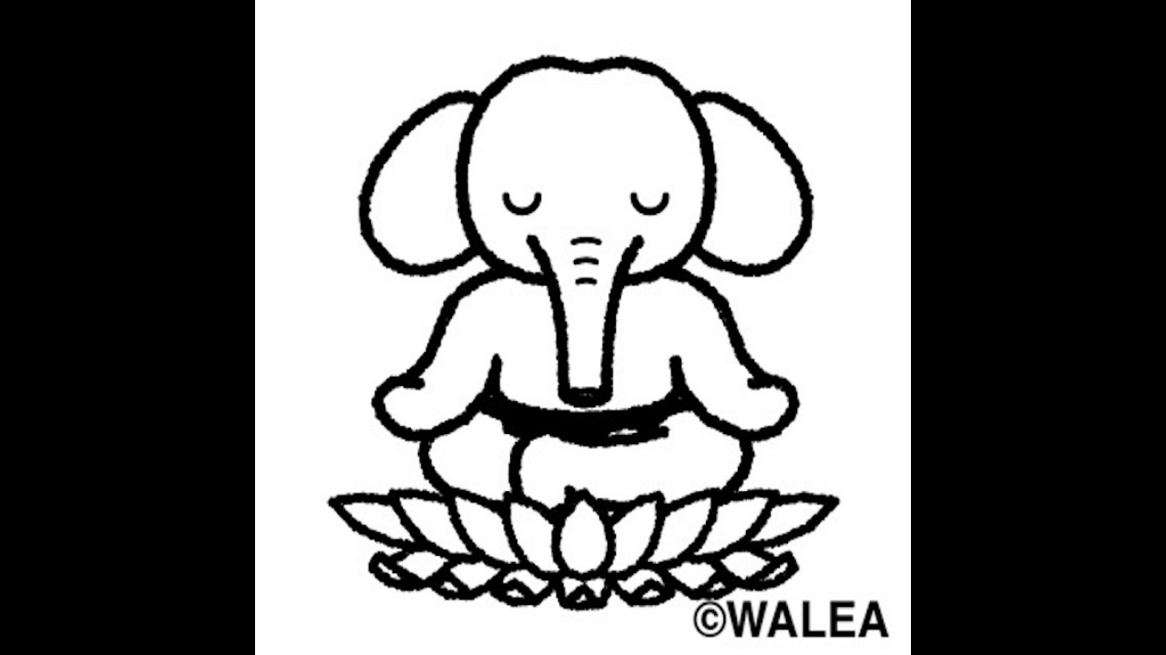

--- FILE ---
content_type: text/html; charset=utf-8
request_url: https://page.line.me/exu6300j/profile/img
body_size: 7915
content:
<!DOCTYPE html><html lang="en"><script id="oa-script-list" type="application/json">https://page.line-scdn.net/_next/static/chunks/pages/_app-04a59534f1b6ba96.js,https://page.line-scdn.net/_next/static/chunks/pages/%5BsearchId%5D/profile/img-5420dcdf93fa9498.js</script><head><meta charSet="UTF-8"/><meta name="viewport" content="width=device-width,initial-scale=1,minimum-scale=1,maximum-scale=1,user-scalable=no,viewport-fit=cover"/><link rel="apple-touch-icon" sizes="180x180" href="https://page.line-scdn.net/favicons/apple-touch-icon.png"/><link rel="icon" type="image/png" sizes="32x32" href="https://page.line-scdn.net/favicons/favicon-32x32.png"/><link rel="icon" type="image/png" sizes="16x16" href="https://page.line-scdn.net/favicons/favicon-16x16.png&quot;"/><link rel="mask-icon" href="https://page.line-scdn.net/favicons/safari-pinned-tab.svg" color="#4ecd00"/><link rel="shortcut icon" href="https://page.line-scdn.net/favicons/favicon.ico"/><meta name="theme-color" content="#ffffff"/><meta property="og:image" content="https://page-share.line.me//%40exu6300j/global/og_image.png?ts=1768888913599"/><meta name="twitter:card" content="summary_large_image"/><link rel="stylesheet" href="https://unpkg.com/swiper@6.8.1/swiper-bundle.min.css"/><title>B.C.Studio.SUAY | LINE Official Account</title><meta property="og:title" content="B.C.Studio.SUAY | LINE Official Account"/><meta name="twitter:title" content="B.C.Studio.SUAY | LINE Official Account"/><link rel="canonical" href="https://page.line.me/exu6300j/profile/img"/><meta property="line:service_name" content="Official Account"/><meta name="description" content="B.C.Studio.SUAY&#x27;s LINE official account profile page. Add them as a friend for the latest news."/><link rel="preload" as="image" href="https://voom-obs.line-scdn.net/r/myhome/hex/40ccbe954cb5c4e8335832c552c3b4c270a3a9fb0f998ed9121d27b3bf30e84etef3233519cf5347t0ef2a4a5/w750" media="(max-width: 720px)"/><link rel="preload" as="image" href="https://voom-obs.line-scdn.net/r/myhome/hex/40ccbe954cb5c4e8335832c552c3b4c270a3a9fb0f998ed9121d27b3bf30e84etef3233519cf5347t0ef2a4a5/w960" media="(min-width: 720.1px)"/><meta name="next-head-count" content="19"/><link rel="preload" href="https://page.line-scdn.net/_next/static/css/6c56c7c442f9e637.css" as="style"/><link rel="stylesheet" href="https://page.line-scdn.net/_next/static/css/6c56c7c442f9e637.css" data-n-g=""/><link rel="preload" href="https://page.line-scdn.net/_next/static/css/f1585048c0ed3de6.css" as="style"/><link rel="stylesheet" href="https://page.line-scdn.net/_next/static/css/f1585048c0ed3de6.css" data-n-p=""/><noscript data-n-css=""></noscript><script defer="" nomodule="" src="https://page.line-scdn.net/_next/static/chunks/polyfills-c67a75d1b6f99dc8.js"></script><script src="https://page.line-scdn.net/_next/static/chunks/webpack-130e19885477412b.js" defer=""></script><script src="https://page.line-scdn.net/_next/static/chunks/framework-5d5971fdfab04833.js" defer=""></script><script src="https://page.line-scdn.net/_next/static/chunks/main-05d9c954f502a1b0.js" defer=""></script><script src="https://page.line-scdn.net/_next/static/chunks/137-90ab3d3bd63e8e4a.js" defer=""></script><script src="https://page.line-scdn.net/_next/static/x1gJ7V5kH50Z5km7G6nP6/_buildManifest.js" defer=""></script><script src="https://page.line-scdn.net/_next/static/x1gJ7V5kH50Z5km7G6nP6/_ssgManifest.js" defer=""></script></head><body class=""><div id="__next"><div class="wrap_viewer" style="--profile-button-color:#0260ea"><header id="header" class="header header_web"><div class="header_wrap"><span class="header_logo"><svg xmlns="http://www.w3.org/2000/svg" fill="none" viewBox="0 0 250 17" class="header_logo_image" role="img" aria-label="LINE OFFICIAL ACCOUNT" title="LINE OFFICIAL ACCOUNT"><path fill="#000" d="M.118 16V1.204H3.88v11.771h6.121V16zm11.607 0V1.204h3.763V16zm6.009 0V1.204h3.189l5.916 8.541h.072V1.204h3.753V16h-3.158l-5.947-8.634h-.072V16zm15.176 0V1.204h10.14v3.025h-6.377V7.15h5.998v2.83h-5.998v2.994h6.378V16zm23.235.267c-4.491 0-7.3-2.943-7.3-7.66v-.02c0-4.707 2.83-7.65 7.3-7.65 4.502 0 7.311 2.943 7.311 7.65v.02c0 4.717-2.8 7.66-7.311 7.66m0-3.118c2.153 0 3.486-1.763 3.486-4.542v-.02c0-2.8-1.363-4.533-3.486-4.533-2.102 0-3.466 1.723-3.466 4.532v.02c0 2.81 1.354 4.543 3.466 4.543M65.291 16V1.204h10.07v3.025h-6.306v3.373h5.732v2.881h-5.732V16zm11.731 0V1.204h10.07v3.025h-6.307v3.373h5.732v2.881h-5.732V16zm11.73 0V1.204h3.764V16zm12.797.267c-4.44 0-7.198-2.84-7.198-7.67v-.01c0-4.83 2.779-7.65 7.198-7.65 3.866 0 6.542 2.481 6.676 5.793v.103h-3.62l-.021-.154c-.235-1.538-1.312-2.625-3.035-2.625-2.06 0-3.363 1.692-3.363 4.522v.01c0 2.861 1.313 4.563 3.374 4.563 1.63 0 2.789-1.015 3.045-2.666l.02-.112h3.62l-.01.112c-.133 3.312-2.84 5.784-6.686 5.784m8.47-.267V1.204h3.763V16zm5.189 0 4.983-14.796h4.604L129.778 16h-3.947l-.923-3.25h-4.83l-.923 3.25zm7.249-11.577-1.6 5.62h3.271l-1.599-5.62zM131.204 16V1.204h3.763v11.771h6.121V16zm14.868 0 4.983-14.796h4.604L160.643 16h-3.948l-.923-3.25h-4.83L150.02 16zm7.249-11.577-1.599 5.62h3.271l-1.6-5.62zm14.653 11.844c-4.44 0-7.198-2.84-7.198-7.67v-.01c0-4.83 2.779-7.65 7.198-7.65 3.866 0 6.542 2.481 6.675 5.793v.103h-3.619l-.021-.154c-.236-1.538-1.312-2.625-3.035-2.625-2.061 0-3.363 1.692-3.363 4.522v.01c0 2.861 1.312 4.563 3.373 4.563 1.631 0 2.789-1.015 3.046-2.666l.02-.112h3.62l-.01.112c-.134 3.312-2.841 5.784-6.686 5.784m15.258 0c-4.44 0-7.198-2.84-7.198-7.67v-.01c0-4.83 2.778-7.65 7.198-7.65 3.866 0 6.542 2.481 6.675 5.793v.103h-3.619l-.021-.154c-.236-1.538-1.312-2.625-3.035-2.625-2.061 0-3.363 1.692-3.363 4.522v.01c0 2.861 1.312 4.563 3.373 4.563 1.631 0 2.789-1.015 3.046-2.666l.02-.112h3.62l-.011.112c-.133 3.312-2.84 5.784-6.685 5.784m15.36 0c-4.491 0-7.3-2.943-7.3-7.66v-.02c0-4.707 2.83-7.65 7.3-7.65 4.502 0 7.311 2.943 7.311 7.65v.02c0 4.717-2.799 7.66-7.311 7.66m0-3.118c2.154 0 3.487-1.763 3.487-4.542v-.02c0-2.8-1.364-4.533-3.487-4.533-2.102 0-3.466 1.723-3.466 4.532v.02c0 2.81 1.354 4.543 3.466 4.543m15.514 3.118c-3.855 0-6.367-2.184-6.367-5.517V1.204h3.763v9.187c0 1.723.923 2.758 2.615 2.758 1.681 0 2.604-1.035 2.604-2.758V1.204h3.763v9.546c0 3.322-2.491 5.517-6.378 5.517M222.73 16V1.204h3.189l5.916 8.541h.072V1.204h3.753V16h-3.158l-5.947-8.634h-.072V16zm18.611 0V4.229h-4.081V1.204h11.915v3.025h-4.081V16z"></path></svg></span></div></header><div class="viewer zoom"><div class="lst_viewer"><div class="viewer_item"><picture class="picture"><img class="image" alt="" src="https://profile.line-scdn.net/0hJ7A4w3YlFRh8TT8_3X5qT0AIG3ULYxNQBH4OfFtPSikEeVtHSXlcf1oaHyxTKFYZFSxffF0dHiwD?0"/></picture></div></div></div></div></div><script src="https://static.line-scdn.net/liff/edge/versions/2.27.1/sdk.js"></script><script src="https://static.line-scdn.net/uts/edge/stable/uts.js"></script><script id="__NEXT_DATA__" type="application/json">{"props":{"pageProps":{"initialDataString":"{\"lang\":\"en\",\"origin\":\"web\",\"opener\":{},\"device\":\"Desktop\",\"lineAppVersion\":\"\",\"requestedSearchId\":\"exu6300j\",\"openQrModal\":false,\"isBusinessAccountLineMeDomain\":false,\"account\":{\"accountInfo\":{\"id\":\"14735754\",\"provider\":{\"isCertificated\":false,\"name\":\"Body Conditioning Studio SUAY\"},\"countryCode\":\"JP\",\"managingCountryCode\":\"JP\",\"basicSearchId\":\"@exu6300j\",\"premiumSearchId\":\"@studiosuay\",\"subPageId\":\"77895083622041\",\"profileConfig\":{\"activateSearchId\":true,\"activateFollowerCount\":false},\"shareInfoImage\":\"https://page-share.line.me//%40exu6300j/global/og_image.png?ts=1768888913599\",\"friendCount\":96},\"profile\":{\"type\":\"basic\",\"name\":\"B.C.Studio.SUAY\",\"badgeType\":\"certified\",\"profileImg\":{\"original\":\"https://profile.line-scdn.net/0hJ7A4w3YlFRh8TT8_3X5qT0AIG3ULYxNQBH4OfFtPSikEeVtHSXlcf1oaHyxTKFYZFSxffF0dHiwD\",\"thumbs\":{\"xSmall\":\"https://profile.line-scdn.net/0hJ7A4w3YlFRh8TT8_3X5qT0AIG3ULYxNQBH4OfFtPSikEeVtHSXlcf1oaHyxTKFYZFSxffF0dHiwD/preview\",\"small\":\"https://profile.line-scdn.net/0hJ7A4w3YlFRh8TT8_3X5qT0AIG3ULYxNQBH4OfFtPSikEeVtHSXlcf1oaHyxTKFYZFSxffF0dHiwD/preview\",\"mid\":\"https://profile.line-scdn.net/0hJ7A4w3YlFRh8TT8_3X5qT0AIG3ULYxNQBH4OfFtPSikEeVtHSXlcf1oaHyxTKFYZFSxffF0dHiwD/preview\",\"large\":\"https://profile.line-scdn.net/0hJ7A4w3YlFRh8TT8_3X5qT0AIG3ULYxNQBH4OfFtPSikEeVtHSXlcf1oaHyxTKFYZFSxffF0dHiwD/preview\",\"xLarge\":\"https://profile.line-scdn.net/0hJ7A4w3YlFRh8TT8_3X5qT0AIG3ULYxNQBH4OfFtPSikEeVtHSXlcf1oaHyxTKFYZFSxffF0dHiwD/preview\",\"xxLarge\":\"https://profile.line-scdn.net/0hJ7A4w3YlFRh8TT8_3X5qT0AIG3ULYxNQBH4OfFtPSikEeVtHSXlcf1oaHyxTKFYZFSxffF0dHiwD/preview\"}},\"btnList\":[{\"type\":\"chat\",\"color\":\"#3c3e43\",\"chatReplyTimeDisplay\":false},{\"type\":\"home\",\"color\":\"#3c3e43\"},{\"type\":\"call\",\"color\":\"#3c3e43\",\"callType\":\"phone\",\"tel\":\"03-4500-7973\"},{\"type\":\"rewardCard\",\"color\":\"#3c3e43\"}],\"buttonColor\":\"#0260ea\",\"info\":{\"statusMsg\":\"ピラティス・パーソナルトレーニング\",\"basicInfo\":null},\"oaCallable\":false,\"floatingBarMessageList\":[],\"actionButtonServiceUrls\":[{\"buttonType\":\"HOME\",\"url\":\"https://line.me/R/home/public/main?id=exu6300j\"},{\"buttonType\":\"SHOPCARD\",\"url\":\"https://liff.line.me/1654883656-XqwKRkd4/accounts/exu6300j/shopcards/01HG7XKQ3DTWGY6WDG5SRE9NNT\"}],\"displayInformation\":{\"workingTime\":null,\"budget\":null,\"callType\":null,\"oaCallable\":false,\"oaCallAnyway\":false,\"tel\":null,\"website\":null,\"address\":null,\"newAddress\":{\"postalCode\":\"1550031\",\"provinceName\":\"東京都\",\"cityName\":\"世田谷区北沢\",\"baseAddress\":\"3-7-5\",\"detailAddress\":null,\"lat\":35.6653661,\"lng\":139.6721757},\"oldAddressDeprecated\":true}},\"pluginList\":[{\"type\":\"media\",\"id\":\"225151623992809\",\"content\":{\"itemList\":[{\"type\":\"media\",\"id\":\"1163934968606043100\",\"srcType\":\"timeline\",\"item\":{\"type\":\"photo\",\"body\":\"\",\"img\":{\"original\":\"https://voom-obs.line-scdn.net/r/myhome/hex/40ccbe954cb5c4e8335832c552c3b4c270a3a9fb0f998ed9121d27b3bf30e84etef3233519cf5347t0ef2a4a5\",\"thumbs\":{\"xSmall\":\"https://voom-obs.line-scdn.net/r/myhome/hex/40ccbe954cb5c4e8335832c552c3b4c270a3a9fb0f998ed9121d27b3bf30e84etef3233519cf5347t0ef2a4a5/w100\",\"small\":\"https://voom-obs.line-scdn.net/r/myhome/hex/40ccbe954cb5c4e8335832c552c3b4c270a3a9fb0f998ed9121d27b3bf30e84etef3233519cf5347t0ef2a4a5/w240\",\"mid\":\"https://voom-obs.line-scdn.net/r/myhome/hex/40ccbe954cb5c4e8335832c552c3b4c270a3a9fb0f998ed9121d27b3bf30e84etef3233519cf5347t0ef2a4a5/w480\",\"large\":\"https://voom-obs.line-scdn.net/r/myhome/hex/40ccbe954cb5c4e8335832c552c3b4c270a3a9fb0f998ed9121d27b3bf30e84etef3233519cf5347t0ef2a4a5/w750\",\"xLarge\":\"https://voom-obs.line-scdn.net/r/myhome/hex/40ccbe954cb5c4e8335832c552c3b4c270a3a9fb0f998ed9121d27b3bf30e84etef3233519cf5347t0ef2a4a5/w960\",\"xxLarge\":\"https://voom-obs.line-scdn.net/r/myhome/hex/40ccbe954cb5c4e8335832c552c3b4c270a3a9fb0f998ed9121d27b3bf30e84etef3233519cf5347t0ef2a4a5/w2400\"}}}},{\"type\":\"media\",\"id\":\"1156440391706049800\",\"srcType\":\"timeline\",\"item\":{\"type\":\"photo\",\"body\":\"ピラティスワークショップ、2019年度版が、いよいよ今週末より始まります􀂀\\n今週末は空きがわずかです。\\nぜひ今年も、この機会にご参加くださいませ。\\n（同内容のWSは、今年開催予定はございません。）\\n\\n２回目(8/18)、３回目(9/8)以降、と内容が変わります。\\nどんどんステップアップしますので、ピラティス初心者の方は、\\n第１回目(8/4）からぜひご参加くださいませ􀂍\",\"img\":{\"original\":\"https://voom-obs.line-scdn.net/r/myhome/hex/cj01dHQ5OGZoamMwY2FmJnM9anA3JnQ9bSZ1PTE4bGQ0YWNwNDNqMDAmaT02\",\"thumbs\":{\"xSmall\":\"https://voom-obs.line-scdn.net/r/myhome/hex/cj01dHQ5OGZoamMwY2FmJnM9anA3JnQ9bSZ1PTE4bGQ0YWNwNDNqMDAmaT02/w100\",\"small\":\"https://voom-obs.line-scdn.net/r/myhome/hex/cj01dHQ5OGZoamMwY2FmJnM9anA3JnQ9bSZ1PTE4bGQ0YWNwNDNqMDAmaT02/w240\",\"mid\":\"https://voom-obs.line-scdn.net/r/myhome/hex/cj01dHQ5OGZoamMwY2FmJnM9anA3JnQ9bSZ1PTE4bGQ0YWNwNDNqMDAmaT02/w480\",\"large\":\"https://voom-obs.line-scdn.net/r/myhome/hex/cj01dHQ5OGZoamMwY2FmJnM9anA3JnQ9bSZ1PTE4bGQ0YWNwNDNqMDAmaT02/w750\",\"xLarge\":\"https://voom-obs.line-scdn.net/r/myhome/hex/cj01dHQ5OGZoamMwY2FmJnM9anA3JnQ9bSZ1PTE4bGQ0YWNwNDNqMDAmaT02/w960\",\"xxLarge\":\"https://voom-obs.line-scdn.net/r/myhome/hex/cj01dHQ5OGZoamMwY2FmJnM9anA3JnQ9bSZ1PTE4bGQ0YWNwNDNqMDAmaT02/w2400\"}}}},{\"type\":\"media\",\"id\":\"1156255627306045000\",\"srcType\":\"timeline\",\"item\":{\"type\":\"photo\",\"body\":\"Body Conditioning Studio SUAY です􀁿\\n\\n\\n6/3に移転オープンして早１ヶ月が経過しました。\\nご愛顧賜りまして心から暑くお礼申し上げます。\\n\\n本日は、７月より開始しましたグループレッスンのご案内です􀂱\\n\\nタイムスケジュール\\n＜月曜日＞\\nヨガベーシック　１２：００〜\\n\\n＜火曜日＞\\nルーシーダットン　１２：００〜\\n\\n＜水曜日＞\\nヨガベーシック　１２：００〜\\nピラティスベ...\",\"img\":{\"original\":\"https://voom-obs.line-scdn.net/r/myhome/hex/cj03cjUxMDNqbTY1M3NjJnM9anA3JnQ9bSZ1PTE4ZWhjcTBuZzNsMDAmaT0w\",\"thumbs\":{\"xSmall\":\"https://voom-obs.line-scdn.net/r/myhome/hex/cj03cjUxMDNqbTY1M3NjJnM9anA3JnQ9bSZ1PTE4ZWhjcTBuZzNsMDAmaT0w/w100\",\"small\":\"https://voom-obs.line-scdn.net/r/myhome/hex/cj03cjUxMDNqbTY1M3NjJnM9anA3JnQ9bSZ1PTE4ZWhjcTBuZzNsMDAmaT0w/w240\",\"mid\":\"https://voom-obs.line-scdn.net/r/myhome/hex/cj03cjUxMDNqbTY1M3NjJnM9anA3JnQ9bSZ1PTE4ZWhjcTBuZzNsMDAmaT0w/w480\",\"large\":\"https://voom-obs.line-scdn.net/r/myhome/hex/cj03cjUxMDNqbTY1M3NjJnM9anA3JnQ9bSZ1PTE4ZWhjcTBuZzNsMDAmaT0w/w750\",\"xLarge\":\"https://voom-obs.line-scdn.net/r/myhome/hex/cj03cjUxMDNqbTY1M3NjJnM9anA3JnQ9bSZ1PTE4ZWhjcTBuZzNsMDAmaT0w/w960\",\"xxLarge\":\"https://voom-obs.line-scdn.net/r/myhome/hex/cj03cjUxMDNqbTY1M3NjJnM9anA3JnQ9bSZ1PTE4ZWhjcTBuZzNsMDAmaT0w/w2400\"}}}},{\"type\":\"media\",\"id\":\"1155594985306048800\",\"srcType\":\"timeline\",\"item\":{\"type\":\"photo\",\"body\":\"出張による、\\nヨガ\u0026ピラティス、タイ古式マッサージ、出張パーソナル（自重トレ＆体幹トレ）、パーソナルトレーニングのサービスを再開することに致しました􀂏\\n\\nご予約\u0026お問い合わせは、HPよりお問い合わせ下さい。\\nチャットでお問い合わせ頂けます。\\n\\nこちらのラインではご予約が受けられません😱\\nお知らせのみの配信になります。\\nご予約はHPからお問い合わせ下さいませ💫\",\"img\":{\"original\":\"https://voom-obs.line-scdn.net/r/myhome/hex/cj0tYXV0aHA4c2FvZXZsJnM9anA3JnQ9bSZ1PTE4bGRncmtxazNrZzAmaT0w\",\"thumbs\":{\"xSmall\":\"https://voom-obs.line-scdn.net/r/myhome/hex/cj0tYXV0aHA4c2FvZXZsJnM9anA3JnQ9bSZ1PTE4bGRncmtxazNrZzAmaT0w/w100\",\"small\":\"https://voom-obs.line-scdn.net/r/myhome/hex/cj0tYXV0aHA4c2FvZXZsJnM9anA3JnQ9bSZ1PTE4bGRncmtxazNrZzAmaT0w/w240\",\"mid\":\"https://voom-obs.line-scdn.net/r/myhome/hex/cj0tYXV0aHA4c2FvZXZsJnM9anA3JnQ9bSZ1PTE4bGRncmtxazNrZzAmaT0w/w480\",\"large\":\"https://voom-obs.line-scdn.net/r/myhome/hex/cj0tYXV0aHA4c2FvZXZsJnM9anA3JnQ9bSZ1PTE4bGRncmtxazNrZzAmaT0w/w750\",\"xLarge\":\"https://voom-obs.line-scdn.net/r/myhome/hex/cj0tYXV0aHA4c2FvZXZsJnM9anA3JnQ9bSZ1PTE4bGRncmtxazNrZzAmaT0w/w960\",\"xxLarge\":\"https://voom-obs.line-scdn.net/r/myhome/hex/cj0tYXV0aHA4c2FvZXZsJnM9anA3JnQ9bSZ1PTE4bGRncmtxazNrZzAmaT0w/w2400\"}}}}]}},{\"type\":\"recommendation\",\"id\":\"RecommendationPlugin\",\"content\":{\"i2i\":{\"itemList\":[{\"accountId\":\"632ssmpa\",\"name\":\"カリフォルニア倶楽部新宿\",\"img\":{\"original\":\"https://profile.line-scdn.net/0h382UbC9XbBcPLHLLkvoTQDNpYnp4AmpfdxlzcC0lO3J3GSMUZx4kd3h_MSFxTioUNx4qJXh4MCV3\",\"thumbs\":{\"xSmall\":\"https://profile.line-scdn.net/0h382UbC9XbBcPLHLLkvoTQDNpYnp4AmpfdxlzcC0lO3J3GSMUZx4kd3h_MSFxTioUNx4qJXh4MCV3/preview\",\"small\":\"https://profile.line-scdn.net/0h382UbC9XbBcPLHLLkvoTQDNpYnp4AmpfdxlzcC0lO3J3GSMUZx4kd3h_MSFxTioUNx4qJXh4MCV3/preview\",\"mid\":\"https://profile.line-scdn.net/0h382UbC9XbBcPLHLLkvoTQDNpYnp4AmpfdxlzcC0lO3J3GSMUZx4kd3h_MSFxTioUNx4qJXh4MCV3/preview\",\"large\":\"https://profile.line-scdn.net/0h382UbC9XbBcPLHLLkvoTQDNpYnp4AmpfdxlzcC0lO3J3GSMUZx4kd3h_MSFxTioUNx4qJXh4MCV3/preview\",\"xLarge\":\"https://profile.line-scdn.net/0h382UbC9XbBcPLHLLkvoTQDNpYnp4AmpfdxlzcC0lO3J3GSMUZx4kd3h_MSFxTioUNx4qJXh4MCV3/preview\",\"xxLarge\":\"https://profile.line-scdn.net/0h382UbC9XbBcPLHLLkvoTQDNpYnp4AmpfdxlzcC0lO3J3GSMUZx4kd3h_MSFxTioUNx4qJXh4MCV3/preview\"}},\"badgeType\":\"certified\",\"friendCount\":226,\"pluginIconList\":[]},{\"accountId\":\"891klmdt\",\"name\":\"バイオリプロ\",\"img\":{\"original\":\"https://profile.line-scdn.net/0hfnmAg67zOUFQOCsHRqhGFmx9NywnFj8JKFcjJiE6YHEtCH9Aal1-JHdvNCUqCn4VbA52cHVqbyZ6\",\"thumbs\":{\"xSmall\":\"https://profile.line-scdn.net/0hfnmAg67zOUFQOCsHRqhGFmx9NywnFj8JKFcjJiE6YHEtCH9Aal1-JHdvNCUqCn4VbA52cHVqbyZ6/preview\",\"small\":\"https://profile.line-scdn.net/0hfnmAg67zOUFQOCsHRqhGFmx9NywnFj8JKFcjJiE6YHEtCH9Aal1-JHdvNCUqCn4VbA52cHVqbyZ6/preview\",\"mid\":\"https://profile.line-scdn.net/0hfnmAg67zOUFQOCsHRqhGFmx9NywnFj8JKFcjJiE6YHEtCH9Aal1-JHdvNCUqCn4VbA52cHVqbyZ6/preview\",\"large\":\"https://profile.line-scdn.net/0hfnmAg67zOUFQOCsHRqhGFmx9NywnFj8JKFcjJiE6YHEtCH9Aal1-JHdvNCUqCn4VbA52cHVqbyZ6/preview\",\"xLarge\":\"https://profile.line-scdn.net/0hfnmAg67zOUFQOCsHRqhGFmx9NywnFj8JKFcjJiE6YHEtCH9Aal1-JHdvNCUqCn4VbA52cHVqbyZ6/preview\",\"xxLarge\":\"https://profile.line-scdn.net/0hfnmAg67zOUFQOCsHRqhGFmx9NywnFj8JKFcjJiE6YHEtCH9Aal1-JHdvNCUqCn4VbA52cHVqbyZ6/preview\"}},\"badgeType\":\"certified\",\"friendCount\":836,\"pluginIconList\":[]},{\"accountId\":\"080lyfuh\",\"name\":\"Blue beedro 自由が丘店\",\"img\":{\"original\":\"https://profile.line-scdn.net/0h9wt9Q9qgZlhJQHcIPeoZD3UFaDU-bmAQMSQvOzkSMWEwIidecHYpPDtCazowInYHdyN8a2sQbWBm\",\"thumbs\":{\"xSmall\":\"https://profile.line-scdn.net/0h9wt9Q9qgZlhJQHcIPeoZD3UFaDU-bmAQMSQvOzkSMWEwIidecHYpPDtCazowInYHdyN8a2sQbWBm/preview\",\"small\":\"https://profile.line-scdn.net/0h9wt9Q9qgZlhJQHcIPeoZD3UFaDU-bmAQMSQvOzkSMWEwIidecHYpPDtCazowInYHdyN8a2sQbWBm/preview\",\"mid\":\"https://profile.line-scdn.net/0h9wt9Q9qgZlhJQHcIPeoZD3UFaDU-bmAQMSQvOzkSMWEwIidecHYpPDtCazowInYHdyN8a2sQbWBm/preview\",\"large\":\"https://profile.line-scdn.net/0h9wt9Q9qgZlhJQHcIPeoZD3UFaDU-bmAQMSQvOzkSMWEwIidecHYpPDtCazowInYHdyN8a2sQbWBm/preview\",\"xLarge\":\"https://profile.line-scdn.net/0h9wt9Q9qgZlhJQHcIPeoZD3UFaDU-bmAQMSQvOzkSMWEwIidecHYpPDtCazowInYHdyN8a2sQbWBm/preview\",\"xxLarge\":\"https://profile.line-scdn.net/0h9wt9Q9qgZlhJQHcIPeoZD3UFaDU-bmAQMSQvOzkSMWEwIidecHYpPDtCazowInYHdyN8a2sQbWBm/preview\"}},\"badgeType\":\"certified\",\"friendCount\":387,\"pluginIconList\":[]},{\"accountId\":\"836plnvn\",\"name\":\"百年CLUB｜AI ビジネスマッチング\",\"img\":{\"original\":\"https://profile.line-scdn.net/0hoiMKISC0MEZwMiFEXCpPEUx3PisHHDYOCAZ7cFRiOiZZAnURTlF4IlVgOSFVAidFSl19JlBiaSFd\",\"thumbs\":{\"xSmall\":\"https://profile.line-scdn.net/0hoiMKISC0MEZwMiFEXCpPEUx3PisHHDYOCAZ7cFRiOiZZAnURTlF4IlVgOSFVAidFSl19JlBiaSFd/preview\",\"small\":\"https://profile.line-scdn.net/0hoiMKISC0MEZwMiFEXCpPEUx3PisHHDYOCAZ7cFRiOiZZAnURTlF4IlVgOSFVAidFSl19JlBiaSFd/preview\",\"mid\":\"https://profile.line-scdn.net/0hoiMKISC0MEZwMiFEXCpPEUx3PisHHDYOCAZ7cFRiOiZZAnURTlF4IlVgOSFVAidFSl19JlBiaSFd/preview\",\"large\":\"https://profile.line-scdn.net/0hoiMKISC0MEZwMiFEXCpPEUx3PisHHDYOCAZ7cFRiOiZZAnURTlF4IlVgOSFVAidFSl19JlBiaSFd/preview\",\"xLarge\":\"https://profile.line-scdn.net/0hoiMKISC0MEZwMiFEXCpPEUx3PisHHDYOCAZ7cFRiOiZZAnURTlF4IlVgOSFVAidFSl19JlBiaSFd/preview\",\"xxLarge\":\"https://profile.line-scdn.net/0hoiMKISC0MEZwMiFEXCpPEUx3PisHHDYOCAZ7cFRiOiZZAnURTlF4IlVgOSFVAidFSl19JlBiaSFd/preview\"}},\"badgeType\":\"certified\",\"friendCount\":439,\"pluginIconList\":[]},{\"accountId\":\"029engoa\",\"name\":\"緒駕多\",\"img\":{\"original\":\"https://profile.line-scdn.net/0hBrrgq6M0HV1PHgkDDERiCnNbEzA4MBsVN3wAO28dQW9gLQ8JdHgCa20YF2pkJwhcdS8HOT5LRWwx\",\"thumbs\":{\"xSmall\":\"https://profile.line-scdn.net/0hBrrgq6M0HV1PHgkDDERiCnNbEzA4MBsVN3wAO28dQW9gLQ8JdHgCa20YF2pkJwhcdS8HOT5LRWwx/preview\",\"small\":\"https://profile.line-scdn.net/0hBrrgq6M0HV1PHgkDDERiCnNbEzA4MBsVN3wAO28dQW9gLQ8JdHgCa20YF2pkJwhcdS8HOT5LRWwx/preview\",\"mid\":\"https://profile.line-scdn.net/0hBrrgq6M0HV1PHgkDDERiCnNbEzA4MBsVN3wAO28dQW9gLQ8JdHgCa20YF2pkJwhcdS8HOT5LRWwx/preview\",\"large\":\"https://profile.line-scdn.net/0hBrrgq6M0HV1PHgkDDERiCnNbEzA4MBsVN3wAO28dQW9gLQ8JdHgCa20YF2pkJwhcdS8HOT5LRWwx/preview\",\"xLarge\":\"https://profile.line-scdn.net/0hBrrgq6M0HV1PHgkDDERiCnNbEzA4MBsVN3wAO28dQW9gLQ8JdHgCa20YF2pkJwhcdS8HOT5LRWwx/preview\",\"xxLarge\":\"https://profile.line-scdn.net/0hBrrgq6M0HV1PHgkDDERiCnNbEzA4MBsVN3wAO28dQW9gLQ8JdHgCa20YF2pkJwhcdS8HOT5LRWwx/preview\"}},\"badgeType\":\"certified\",\"friendCount\":1144,\"pluginIconList\":[\"reservation\"]},{\"accountId\":\"731uqvcw\",\"name\":\"Sauna Sanctuary\",\"img\":{\"original\":\"https://profile.line-scdn.net/0hVeYxox_eCUpkAR0FL6V2HVhEBycTLw8CHG4SL0hTBHxAMh4YUGAUJUAJVy5IY0wdDWFHJBNWU35P\",\"thumbs\":{\"xSmall\":\"https://profile.line-scdn.net/0hVeYxox_eCUpkAR0FL6V2HVhEBycTLw8CHG4SL0hTBHxAMh4YUGAUJUAJVy5IY0wdDWFHJBNWU35P/preview\",\"small\":\"https://profile.line-scdn.net/0hVeYxox_eCUpkAR0FL6V2HVhEBycTLw8CHG4SL0hTBHxAMh4YUGAUJUAJVy5IY0wdDWFHJBNWU35P/preview\",\"mid\":\"https://profile.line-scdn.net/0hVeYxox_eCUpkAR0FL6V2HVhEBycTLw8CHG4SL0hTBHxAMh4YUGAUJUAJVy5IY0wdDWFHJBNWU35P/preview\",\"large\":\"https://profile.line-scdn.net/0hVeYxox_eCUpkAR0FL6V2HVhEBycTLw8CHG4SL0hTBHxAMh4YUGAUJUAJVy5IY0wdDWFHJBNWU35P/preview\",\"xLarge\":\"https://profile.line-scdn.net/0hVeYxox_eCUpkAR0FL6V2HVhEBycTLw8CHG4SL0hTBHxAMh4YUGAUJUAJVy5IY0wdDWFHJBNWU35P/preview\",\"xxLarge\":\"https://profile.line-scdn.net/0hVeYxox_eCUpkAR0FL6V2HVhEBycTLw8CHG4SL0hTBHxAMh4YUGAUJUAJVy5IY0wdDWFHJBNWU35P/preview\"}},\"badgeType\":\"certified\",\"friendCount\":959,\"pluginIconList\":[]},{\"accountId\":\"928dshvr\",\"name\":\"京都焼肉 天壇1965 SENGAWA\",\"img\":{\"original\":\"https://profile.line-scdn.net/0hMu0lnIhEEloNFQ1_XS5tDTFQHDd6OxQSdXRYOSAWHmJwdgAIZHYPOn0THGl1dVYMNHFZPyBGGT93\",\"thumbs\":{\"xSmall\":\"https://profile.line-scdn.net/0hMu0lnIhEEloNFQ1_XS5tDTFQHDd6OxQSdXRYOSAWHmJwdgAIZHYPOn0THGl1dVYMNHFZPyBGGT93/preview\",\"small\":\"https://profile.line-scdn.net/0hMu0lnIhEEloNFQ1_XS5tDTFQHDd6OxQSdXRYOSAWHmJwdgAIZHYPOn0THGl1dVYMNHFZPyBGGT93/preview\",\"mid\":\"https://profile.line-scdn.net/0hMu0lnIhEEloNFQ1_XS5tDTFQHDd6OxQSdXRYOSAWHmJwdgAIZHYPOn0THGl1dVYMNHFZPyBGGT93/preview\",\"large\":\"https://profile.line-scdn.net/0hMu0lnIhEEloNFQ1_XS5tDTFQHDd6OxQSdXRYOSAWHmJwdgAIZHYPOn0THGl1dVYMNHFZPyBGGT93/preview\",\"xLarge\":\"https://profile.line-scdn.net/0hMu0lnIhEEloNFQ1_XS5tDTFQHDd6OxQSdXRYOSAWHmJwdgAIZHYPOn0THGl1dVYMNHFZPyBGGT93/preview\",\"xxLarge\":\"https://profile.line-scdn.net/0hMu0lnIhEEloNFQ1_XS5tDTFQHDd6OxQSdXRYOSAWHmJwdgAIZHYPOn0THGl1dVYMNHFZPyBGGT93/preview\"}},\"badgeType\":\"certified\",\"friendCount\":2063,\"pluginIconList\":[]},{\"accountId\":\"544gkjzu\",\"name\":\"T-FITNESS\",\"img\":{\"original\":\"https://profile.line-scdn.net/0hkZUauThNNHVoGCH-JL5LIlRdOhgfNjI9ECkoQ0sYb0JEeHYkVHpzGkgebEIRfyYlUC58ER8cbBdB\",\"thumbs\":{\"xSmall\":\"https://profile.line-scdn.net/0hkZUauThNNHVoGCH-JL5LIlRdOhgfNjI9ECkoQ0sYb0JEeHYkVHpzGkgebEIRfyYlUC58ER8cbBdB/preview\",\"small\":\"https://profile.line-scdn.net/0hkZUauThNNHVoGCH-JL5LIlRdOhgfNjI9ECkoQ0sYb0JEeHYkVHpzGkgebEIRfyYlUC58ER8cbBdB/preview\",\"mid\":\"https://profile.line-scdn.net/0hkZUauThNNHVoGCH-JL5LIlRdOhgfNjI9ECkoQ0sYb0JEeHYkVHpzGkgebEIRfyYlUC58ER8cbBdB/preview\",\"large\":\"https://profile.line-scdn.net/0hkZUauThNNHVoGCH-JL5LIlRdOhgfNjI9ECkoQ0sYb0JEeHYkVHpzGkgebEIRfyYlUC58ER8cbBdB/preview\",\"xLarge\":\"https://profile.line-scdn.net/0hkZUauThNNHVoGCH-JL5LIlRdOhgfNjI9ECkoQ0sYb0JEeHYkVHpzGkgebEIRfyYlUC58ER8cbBdB/preview\",\"xxLarge\":\"https://profile.line-scdn.net/0hkZUauThNNHVoGCH-JL5LIlRdOhgfNjI9ECkoQ0sYb0JEeHYkVHpzGkgebEIRfyYlUC58ER8cbBdB/preview\"}},\"badgeType\":\"certified\",\"friendCount\":315,\"pluginIconList\":[]},{\"accountId\":\"121fabkp\",\"name\":\"SOHO東京\",\"img\":{\"original\":\"https://profile.line-scdn.net/0h1WOJXCWVbnhyM32uif4RL052YBUFHWgwClN1Tl40NklfC3otHAUoHVY7NU9ZA3snRgYnG19mN0xe\",\"thumbs\":{\"xSmall\":\"https://profile.line-scdn.net/0h1WOJXCWVbnhyM32uif4RL052YBUFHWgwClN1Tl40NklfC3otHAUoHVY7NU9ZA3snRgYnG19mN0xe/preview\",\"small\":\"https://profile.line-scdn.net/0h1WOJXCWVbnhyM32uif4RL052YBUFHWgwClN1Tl40NklfC3otHAUoHVY7NU9ZA3snRgYnG19mN0xe/preview\",\"mid\":\"https://profile.line-scdn.net/0h1WOJXCWVbnhyM32uif4RL052YBUFHWgwClN1Tl40NklfC3otHAUoHVY7NU9ZA3snRgYnG19mN0xe/preview\",\"large\":\"https://profile.line-scdn.net/0h1WOJXCWVbnhyM32uif4RL052YBUFHWgwClN1Tl40NklfC3otHAUoHVY7NU9ZA3snRgYnG19mN0xe/preview\",\"xLarge\":\"https://profile.line-scdn.net/0h1WOJXCWVbnhyM32uif4RL052YBUFHWgwClN1Tl40NklfC3otHAUoHVY7NU9ZA3snRgYnG19mN0xe/preview\",\"xxLarge\":\"https://profile.line-scdn.net/0h1WOJXCWVbnhyM32uif4RL052YBUFHWgwClN1Tl40NklfC3otHAUoHVY7NU9ZA3snRgYnG19mN0xe/preview\"}},\"badgeType\":\"certified\",\"friendCount\":354,\"pluginIconList\":[]},{\"accountId\":\"983vhodx\",\"name\":\"ゴルフスタジオ　ラグラス　代々木\",\"img\":{\"original\":\"https://profile.line-scdn.net/0hKX--0XgOFHcQVD281PZrICwRGhpnehI_aDIIFzAHGRNuYFcoKDMLGTIAS0NubFcpf2AIFzRWTBU7\",\"thumbs\":{\"xSmall\":\"https://profile.line-scdn.net/0hKX--0XgOFHcQVD281PZrICwRGhpnehI_aDIIFzAHGRNuYFcoKDMLGTIAS0NubFcpf2AIFzRWTBU7/preview\",\"small\":\"https://profile.line-scdn.net/0hKX--0XgOFHcQVD281PZrICwRGhpnehI_aDIIFzAHGRNuYFcoKDMLGTIAS0NubFcpf2AIFzRWTBU7/preview\",\"mid\":\"https://profile.line-scdn.net/0hKX--0XgOFHcQVD281PZrICwRGhpnehI_aDIIFzAHGRNuYFcoKDMLGTIAS0NubFcpf2AIFzRWTBU7/preview\",\"large\":\"https://profile.line-scdn.net/0hKX--0XgOFHcQVD281PZrICwRGhpnehI_aDIIFzAHGRNuYFcoKDMLGTIAS0NubFcpf2AIFzRWTBU7/preview\",\"xLarge\":\"https://profile.line-scdn.net/0hKX--0XgOFHcQVD281PZrICwRGhpnehI_aDIIFzAHGRNuYFcoKDMLGTIAS0NubFcpf2AIFzRWTBU7/preview\",\"xxLarge\":\"https://profile.line-scdn.net/0hKX--0XgOFHcQVD281PZrICwRGhpnehI_aDIIFzAHGRNuYFcoKDMLGTIAS0NubFcpf2AIFzRWTBU7/preview\"}},\"badgeType\":\"certified\",\"friendCount\":400,\"pluginIconList\":[\"coupon\",\"rewardCard\"]},{\"accountId\":\"167vqwrg\",\"name\":\"中野坂上　焼肉なかむら\",\"img\":{\"original\":\"https://profile.line-scdn.net/0h9PsefvzeZn9OHE_fZ9EZKHJZaBI5MmA3Nn0qGGkfbUpiJCkrJS4hTDkdOEw3LSZ5di15HWpMak5k\",\"thumbs\":{\"xSmall\":\"https://profile.line-scdn.net/0h9PsefvzeZn9OHE_fZ9EZKHJZaBI5MmA3Nn0qGGkfbUpiJCkrJS4hTDkdOEw3LSZ5di15HWpMak5k/preview\",\"small\":\"https://profile.line-scdn.net/0h9PsefvzeZn9OHE_fZ9EZKHJZaBI5MmA3Nn0qGGkfbUpiJCkrJS4hTDkdOEw3LSZ5di15HWpMak5k/preview\",\"mid\":\"https://profile.line-scdn.net/0h9PsefvzeZn9OHE_fZ9EZKHJZaBI5MmA3Nn0qGGkfbUpiJCkrJS4hTDkdOEw3LSZ5di15HWpMak5k/preview\",\"large\":\"https://profile.line-scdn.net/0h9PsefvzeZn9OHE_fZ9EZKHJZaBI5MmA3Nn0qGGkfbUpiJCkrJS4hTDkdOEw3LSZ5di15HWpMak5k/preview\",\"xLarge\":\"https://profile.line-scdn.net/0h9PsefvzeZn9OHE_fZ9EZKHJZaBI5MmA3Nn0qGGkfbUpiJCkrJS4hTDkdOEw3LSZ5di15HWpMak5k/preview\",\"xxLarge\":\"https://profile.line-scdn.net/0h9PsefvzeZn9OHE_fZ9EZKHJZaBI5MmA3Nn0qGGkfbUpiJCkrJS4hTDkdOEw3LSZ5di15HWpMak5k/preview\"}},\"badgeType\":\"certified\",\"friendCount\":505,\"pluginIconList\":[]},{\"accountId\":\"168ufzle\",\"name\":\"GRANDE CIELO Tokyo\",\"img\":{\"original\":\"https://profile.line-scdn.net/0hORisa33KEH1UCgX1e09vKmhPHhAjJBY1LGVZTHdeSE5xPVQibmpfEiIITkstO1MiPG5WSXQJSEh6\",\"thumbs\":{\"xSmall\":\"https://profile.line-scdn.net/0hORisa33KEH1UCgX1e09vKmhPHhAjJBY1LGVZTHdeSE5xPVQibmpfEiIITkstO1MiPG5WSXQJSEh6/preview\",\"small\":\"https://profile.line-scdn.net/0hORisa33KEH1UCgX1e09vKmhPHhAjJBY1LGVZTHdeSE5xPVQibmpfEiIITkstO1MiPG5WSXQJSEh6/preview\",\"mid\":\"https://profile.line-scdn.net/0hORisa33KEH1UCgX1e09vKmhPHhAjJBY1LGVZTHdeSE5xPVQibmpfEiIITkstO1MiPG5WSXQJSEh6/preview\",\"large\":\"https://profile.line-scdn.net/0hORisa33KEH1UCgX1e09vKmhPHhAjJBY1LGVZTHdeSE5xPVQibmpfEiIITkstO1MiPG5WSXQJSEh6/preview\",\"xLarge\":\"https://profile.line-scdn.net/0hORisa33KEH1UCgX1e09vKmhPHhAjJBY1LGVZTHdeSE5xPVQibmpfEiIITkstO1MiPG5WSXQJSEh6/preview\",\"xxLarge\":\"https://profile.line-scdn.net/0hORisa33KEH1UCgX1e09vKmhPHhAjJBY1LGVZTHdeSE5xPVQibmpfEiIITkstO1MiPG5WSXQJSEh6/preview\"}},\"badgeType\":\"certified\",\"friendCount\":329,\"pluginIconList\":[]},{\"accountId\":\"344wrzbn\",\"name\":\"NewMe Jobs\",\"img\":{\"original\":\"https://profile.line-scdn.net/0hpI8fte66L2YFHz5TfZ5QMTlaIQtyMSkufXA0ASNMI14tL2ozbCw1U3MXcgEpfGlkOywyAyVIJgUv\",\"thumbs\":{\"xSmall\":\"https://profile.line-scdn.net/0hpI8fte66L2YFHz5TfZ5QMTlaIQtyMSkufXA0ASNMI14tL2ozbCw1U3MXcgEpfGlkOywyAyVIJgUv/preview\",\"small\":\"https://profile.line-scdn.net/0hpI8fte66L2YFHz5TfZ5QMTlaIQtyMSkufXA0ASNMI14tL2ozbCw1U3MXcgEpfGlkOywyAyVIJgUv/preview\",\"mid\":\"https://profile.line-scdn.net/0hpI8fte66L2YFHz5TfZ5QMTlaIQtyMSkufXA0ASNMI14tL2ozbCw1U3MXcgEpfGlkOywyAyVIJgUv/preview\",\"large\":\"https://profile.line-scdn.net/0hpI8fte66L2YFHz5TfZ5QMTlaIQtyMSkufXA0ASNMI14tL2ozbCw1U3MXcgEpfGlkOywyAyVIJgUv/preview\",\"xLarge\":\"https://profile.line-scdn.net/0hpI8fte66L2YFHz5TfZ5QMTlaIQtyMSkufXA0ASNMI14tL2ozbCw1U3MXcgEpfGlkOywyAyVIJgUv/preview\",\"xxLarge\":\"https://profile.line-scdn.net/0hpI8fte66L2YFHz5TfZ5QMTlaIQtyMSkufXA0ASNMI14tL2ozbCw1U3MXcgEpfGlkOywyAyVIJgUv/preview\"}},\"badgeType\":\"certified\",\"friendCount\":250,\"pluginIconList\":[]},{\"accountId\":\"380ftduk\",\"name\":\"横浜商工会議所 交流会情報\",\"img\":{\"original\":\"https://profile.line-scdn.net/0hpmySInZ9L0JEKj8ElcFQFXhvIS8zBCkKPE8wcGUuIiVhHWhHK000IzYpdXBhST0QKB4wd2EjISJs\",\"thumbs\":{\"xSmall\":\"https://profile.line-scdn.net/0hpmySInZ9L0JEKj8ElcFQFXhvIS8zBCkKPE8wcGUuIiVhHWhHK000IzYpdXBhST0QKB4wd2EjISJs/preview\",\"small\":\"https://profile.line-scdn.net/0hpmySInZ9L0JEKj8ElcFQFXhvIS8zBCkKPE8wcGUuIiVhHWhHK000IzYpdXBhST0QKB4wd2EjISJs/preview\",\"mid\":\"https://profile.line-scdn.net/0hpmySInZ9L0JEKj8ElcFQFXhvIS8zBCkKPE8wcGUuIiVhHWhHK000IzYpdXBhST0QKB4wd2EjISJs/preview\",\"large\":\"https://profile.line-scdn.net/0hpmySInZ9L0JEKj8ElcFQFXhvIS8zBCkKPE8wcGUuIiVhHWhHK000IzYpdXBhST0QKB4wd2EjISJs/preview\",\"xLarge\":\"https://profile.line-scdn.net/0hpmySInZ9L0JEKj8ElcFQFXhvIS8zBCkKPE8wcGUuIiVhHWhHK000IzYpdXBhST0QKB4wd2EjISJs/preview\",\"xxLarge\":\"https://profile.line-scdn.net/0hpmySInZ9L0JEKj8ElcFQFXhvIS8zBCkKPE8wcGUuIiVhHWhHK000IzYpdXBhST0QKB4wd2EjISJs/preview\"}},\"badgeType\":\"certified\",\"friendCount\":745,\"pluginIconList\":[]},{\"accountId\":\"834wkoqb\",\"name\":\"大穴　高田馬場店\",\"img\":{\"original\":\"https://profile.line-scdn.net/0hZYYiAwUQBXZkEBvRnRF6IVhVCxsTPgM-HH5IFEUVUk9BIkF3WiUeEEMVXhQec0spW3dKQ0NFDBJI\",\"thumbs\":{\"xSmall\":\"https://profile.line-scdn.net/0hZYYiAwUQBXZkEBvRnRF6IVhVCxsTPgM-HH5IFEUVUk9BIkF3WiUeEEMVXhQec0spW3dKQ0NFDBJI/preview\",\"small\":\"https://profile.line-scdn.net/0hZYYiAwUQBXZkEBvRnRF6IVhVCxsTPgM-HH5IFEUVUk9BIkF3WiUeEEMVXhQec0spW3dKQ0NFDBJI/preview\",\"mid\":\"https://profile.line-scdn.net/0hZYYiAwUQBXZkEBvRnRF6IVhVCxsTPgM-HH5IFEUVUk9BIkF3WiUeEEMVXhQec0spW3dKQ0NFDBJI/preview\",\"large\":\"https://profile.line-scdn.net/0hZYYiAwUQBXZkEBvRnRF6IVhVCxsTPgM-HH5IFEUVUk9BIkF3WiUeEEMVXhQec0spW3dKQ0NFDBJI/preview\",\"xLarge\":\"https://profile.line-scdn.net/0hZYYiAwUQBXZkEBvRnRF6IVhVCxsTPgM-HH5IFEUVUk9BIkF3WiUeEEMVXhQec0spW3dKQ0NFDBJI/preview\",\"xxLarge\":\"https://profile.line-scdn.net/0hZYYiAwUQBXZkEBvRnRF6IVhVCxsTPgM-HH5IFEUVUk9BIkF3WiUeEEMVXhQec0spW3dKQ0NFDBJI/preview\"}},\"badgeType\":\"certified\",\"friendCount\":611,\"pluginIconList\":[\"reservation\",\"coupon\"]},{\"accountId\":\"418sfpfs\",\"name\":\"北沢ゴルフ練習場\",\"img\":{\"original\":\"https://profile.line-scdn.net/0hZVxE9o9ZBXlFPBW0RmN6Lnl5CxQyEgMxPV0eSmU1CUxrCkV6Lg1OG2loUx1gCBUmKQ9NTTVoWklr\",\"thumbs\":{\"xSmall\":\"https://profile.line-scdn.net/0hZVxE9o9ZBXlFPBW0RmN6Lnl5CxQyEgMxPV0eSmU1CUxrCkV6Lg1OG2loUx1gCBUmKQ9NTTVoWklr/preview\",\"small\":\"https://profile.line-scdn.net/0hZVxE9o9ZBXlFPBW0RmN6Lnl5CxQyEgMxPV0eSmU1CUxrCkV6Lg1OG2loUx1gCBUmKQ9NTTVoWklr/preview\",\"mid\":\"https://profile.line-scdn.net/0hZVxE9o9ZBXlFPBW0RmN6Lnl5CxQyEgMxPV0eSmU1CUxrCkV6Lg1OG2loUx1gCBUmKQ9NTTVoWklr/preview\",\"large\":\"https://profile.line-scdn.net/0hZVxE9o9ZBXlFPBW0RmN6Lnl5CxQyEgMxPV0eSmU1CUxrCkV6Lg1OG2loUx1gCBUmKQ9NTTVoWklr/preview\",\"xLarge\":\"https://profile.line-scdn.net/0hZVxE9o9ZBXlFPBW0RmN6Lnl5CxQyEgMxPV0eSmU1CUxrCkV6Lg1OG2loUx1gCBUmKQ9NTTVoWklr/preview\",\"xxLarge\":\"https://profile.line-scdn.net/0hZVxE9o9ZBXlFPBW0RmN6Lnl5CxQyEgMxPV0eSmU1CUxrCkV6Lg1OG2loUx1gCBUmKQ9NTTVoWklr/preview\"}},\"badgeType\":\"certified\",\"friendCount\":531,\"pluginIconList\":[]},{\"accountId\":\"svp7702l\",\"name\":\"ハーレーダビッドソンシティ中野店\",\"img\":{\"original\":\"https://profile.line-scdn.net/0hYwdDxHScBlhZPSspdMZ5D2V4CDUuEwAQIQ8ebS9tD2t0WkddY1xMOXk4UG0hCkQIMQtMbnU7DGF9\",\"thumbs\":{\"xSmall\":\"https://profile.line-scdn.net/0hYwdDxHScBlhZPSspdMZ5D2V4CDUuEwAQIQ8ebS9tD2t0WkddY1xMOXk4UG0hCkQIMQtMbnU7DGF9/preview\",\"small\":\"https://profile.line-scdn.net/0hYwdDxHScBlhZPSspdMZ5D2V4CDUuEwAQIQ8ebS9tD2t0WkddY1xMOXk4UG0hCkQIMQtMbnU7DGF9/preview\",\"mid\":\"https://profile.line-scdn.net/0hYwdDxHScBlhZPSspdMZ5D2V4CDUuEwAQIQ8ebS9tD2t0WkddY1xMOXk4UG0hCkQIMQtMbnU7DGF9/preview\",\"large\":\"https://profile.line-scdn.net/0hYwdDxHScBlhZPSspdMZ5D2V4CDUuEwAQIQ8ebS9tD2t0WkddY1xMOXk4UG0hCkQIMQtMbnU7DGF9/preview\",\"xLarge\":\"https://profile.line-scdn.net/0hYwdDxHScBlhZPSspdMZ5D2V4CDUuEwAQIQ8ebS9tD2t0WkddY1xMOXk4UG0hCkQIMQtMbnU7DGF9/preview\",\"xxLarge\":\"https://profile.line-scdn.net/0hYwdDxHScBlhZPSspdMZ5D2V4CDUuEwAQIQ8ebS9tD2t0WkddY1xMOXk4UG0hCkQIMQtMbnU7DGF9/preview\"}},\"badgeType\":\"certified\",\"friendCount\":814,\"pluginIconList\":[\"rewardCard\"]},{\"accountId\":\"292ovnyb\",\"name\":\"Greedy FOX\",\"img\":{\"original\":\"https://profile.line-scdn.net/0hjnU1l8aRNUFoSCIw7EJKFlQNOywfZjMJECcuJEwcancQfCIWXCkvI0VPYyRMcSAUXCwvIkgabXdH\",\"thumbs\":{\"xSmall\":\"https://profile.line-scdn.net/0hjnU1l8aRNUFoSCIw7EJKFlQNOywfZjMJECcuJEwcancQfCIWXCkvI0VPYyRMcSAUXCwvIkgabXdH/preview\",\"small\":\"https://profile.line-scdn.net/0hjnU1l8aRNUFoSCIw7EJKFlQNOywfZjMJECcuJEwcancQfCIWXCkvI0VPYyRMcSAUXCwvIkgabXdH/preview\",\"mid\":\"https://profile.line-scdn.net/0hjnU1l8aRNUFoSCIw7EJKFlQNOywfZjMJECcuJEwcancQfCIWXCkvI0VPYyRMcSAUXCwvIkgabXdH/preview\",\"large\":\"https://profile.line-scdn.net/0hjnU1l8aRNUFoSCIw7EJKFlQNOywfZjMJECcuJEwcancQfCIWXCkvI0VPYyRMcSAUXCwvIkgabXdH/preview\",\"xLarge\":\"https://profile.line-scdn.net/0hjnU1l8aRNUFoSCIw7EJKFlQNOywfZjMJECcuJEwcancQfCIWXCkvI0VPYyRMcSAUXCwvIkgabXdH/preview\",\"xxLarge\":\"https://profile.line-scdn.net/0hjnU1l8aRNUFoSCIw7EJKFlQNOywfZjMJECcuJEwcancQfCIWXCkvI0VPYyRMcSAUXCwvIkgabXdH/preview\"}},\"badgeType\":\"certified\",\"friendCount\":550,\"pluginIconList\":[]},{\"accountId\":\"418gxkoy\",\"name\":\"個室と朝採れ鮮魚 ことぶきや 成城学園前\",\"img\":{\"original\":\"https://profile.line-scdn.net/0h84dG3kx3ZxtZPk6s0aQYTGV7aXYuEGFTIVEhKns6OixzCXRFZAgreHQ-bHwnCnVJZ1x_Ki45Oi0n\",\"thumbs\":{\"xSmall\":\"https://profile.line-scdn.net/0h84dG3kx3ZxtZPk6s0aQYTGV7aXYuEGFTIVEhKns6OixzCXRFZAgreHQ-bHwnCnVJZ1x_Ki45Oi0n/preview\",\"small\":\"https://profile.line-scdn.net/0h84dG3kx3ZxtZPk6s0aQYTGV7aXYuEGFTIVEhKns6OixzCXRFZAgreHQ-bHwnCnVJZ1x_Ki45Oi0n/preview\",\"mid\":\"https://profile.line-scdn.net/0h84dG3kx3ZxtZPk6s0aQYTGV7aXYuEGFTIVEhKns6OixzCXRFZAgreHQ-bHwnCnVJZ1x_Ki45Oi0n/preview\",\"large\":\"https://profile.line-scdn.net/0h84dG3kx3ZxtZPk6s0aQYTGV7aXYuEGFTIVEhKns6OixzCXRFZAgreHQ-bHwnCnVJZ1x_Ki45Oi0n/preview\",\"xLarge\":\"https://profile.line-scdn.net/0h84dG3kx3ZxtZPk6s0aQYTGV7aXYuEGFTIVEhKns6OixzCXRFZAgreHQ-bHwnCnVJZ1x_Ki45Oi0n/preview\",\"xxLarge\":\"https://profile.line-scdn.net/0h84dG3kx3ZxtZPk6s0aQYTGV7aXYuEGFTIVEhKns6OixzCXRFZAgreHQ-bHwnCnVJZ1x_Ki45Oi0n/preview\"}},\"badgeType\":\"certified\",\"friendCount\":170,\"pluginIconList\":[\"takeout\"]},{\"accountId\":\"036lldfe\",\"name\":\"ボディセラピーエピ\",\"img\":{\"original\":\"https://profile.line-scdn.net/0hWgACwKYJCEh8Ohhyylx3H0B_BiULFA4ABAwXLF8-BHgFDR1OR1pDJl4zA3pQXkxORVUSLQ4-VS8B\",\"thumbs\":{\"xSmall\":\"https://profile.line-scdn.net/0hWgACwKYJCEh8Ohhyylx3H0B_BiULFA4ABAwXLF8-BHgFDR1OR1pDJl4zA3pQXkxORVUSLQ4-VS8B/preview\",\"small\":\"https://profile.line-scdn.net/0hWgACwKYJCEh8Ohhyylx3H0B_BiULFA4ABAwXLF8-BHgFDR1OR1pDJl4zA3pQXkxORVUSLQ4-VS8B/preview\",\"mid\":\"https://profile.line-scdn.net/0hWgACwKYJCEh8Ohhyylx3H0B_BiULFA4ABAwXLF8-BHgFDR1OR1pDJl4zA3pQXkxORVUSLQ4-VS8B/preview\",\"large\":\"https://profile.line-scdn.net/0hWgACwKYJCEh8Ohhyylx3H0B_BiULFA4ABAwXLF8-BHgFDR1OR1pDJl4zA3pQXkxORVUSLQ4-VS8B/preview\",\"xLarge\":\"https://profile.line-scdn.net/0hWgACwKYJCEh8Ohhyylx3H0B_BiULFA4ABAwXLF8-BHgFDR1OR1pDJl4zA3pQXkxORVUSLQ4-VS8B/preview\",\"xxLarge\":\"https://profile.line-scdn.net/0hWgACwKYJCEh8Ohhyylx3H0B_BiULFA4ABAwXLF8-BHgFDR1OR1pDJl4zA3pQXkxORVUSLQ4-VS8B/preview\"}},\"badgeType\":\"certified\",\"friendCount\":310,\"pluginIconList\":[]},{\"accountId\":\"054nvxhj\",\"name\":\"SPES PRESS\",\"img\":{\"original\":\"https://profile.line-scdn.net/0h-CWQASsocmxqKG1QSwsNO1ZtfAEdBnQkEkY0A0ktfw5OTTA8UUs8WUl9KV1FT2FqUE9tCkovfFUX\",\"thumbs\":{\"xSmall\":\"https://profile.line-scdn.net/0h-CWQASsocmxqKG1QSwsNO1ZtfAEdBnQkEkY0A0ktfw5OTTA8UUs8WUl9KV1FT2FqUE9tCkovfFUX/preview\",\"small\":\"https://profile.line-scdn.net/0h-CWQASsocmxqKG1QSwsNO1ZtfAEdBnQkEkY0A0ktfw5OTTA8UUs8WUl9KV1FT2FqUE9tCkovfFUX/preview\",\"mid\":\"https://profile.line-scdn.net/0h-CWQASsocmxqKG1QSwsNO1ZtfAEdBnQkEkY0A0ktfw5OTTA8UUs8WUl9KV1FT2FqUE9tCkovfFUX/preview\",\"large\":\"https://profile.line-scdn.net/0h-CWQASsocmxqKG1QSwsNO1ZtfAEdBnQkEkY0A0ktfw5OTTA8UUs8WUl9KV1FT2FqUE9tCkovfFUX/preview\",\"xLarge\":\"https://profile.line-scdn.net/0h-CWQASsocmxqKG1QSwsNO1ZtfAEdBnQkEkY0A0ktfw5OTTA8UUs8WUl9KV1FT2FqUE9tCkovfFUX/preview\",\"xxLarge\":\"https://profile.line-scdn.net/0h-CWQASsocmxqKG1QSwsNO1ZtfAEdBnQkEkY0A0ktfw5OTTA8UUs8WUl9KV1FT2FqUE9tCkovfFUX/preview\"}},\"badgeType\":\"certified\",\"friendCount\":265,\"pluginIconList\":[]}],\"recommendationCreatedDate\":\"20260120\"}}}]},\"userRelation\":{\"friendshipType\":\"unknown\",\"favorite\":\"unknown\"}}","lang":"en","bodyAttributes":"","i18n":null}},"page":"/[searchId]/profile/img","query":{"searchId":"exu6300j"},"buildId":"x1gJ7V5kH50Z5km7G6nP6","assetPrefix":"https://page.line-scdn.net","isFallback":false,"appGip":true,"scriptLoader":[]}</script></body></html>